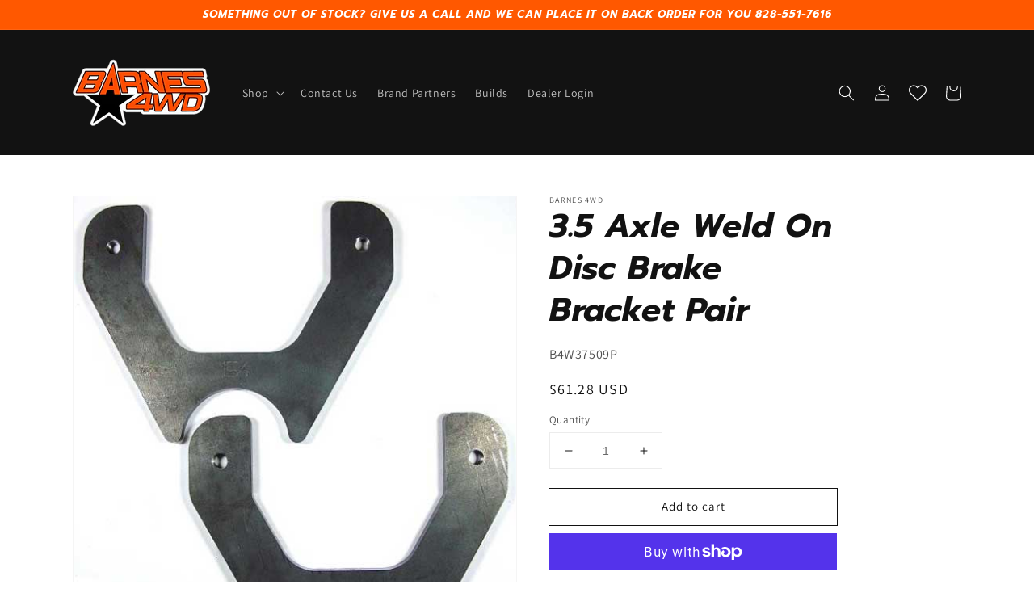

--- FILE ---
content_type: text/javascript; charset=utf-8
request_url: https://barnes4wd.com/products/3-5-axle-weld-on-disc-brake-bracket-pair.js
body_size: 680
content:
{"id":7581617750232,"title":"3.5 Axle Weld On Disc Brake Bracket Pair","handle":"3-5-axle-weld-on-disc-brake-bracket-pair","description":"\u003cp\u003eThis weld on bracket can be used to mount a disc brake caliper to any axle with a 3 1\/2\" axle tube. This disc brake bracket is made from 3\/8\" US plate steel. The brackets are laser cut and tapped to accept 1971-1986 Chevrolet K20 3\/4 Ton 4WD Pickup calipers (Centric Part # 141.62042 and 141.62041). The rotors will have to be matched to your application. Disc brakes have a lot of advantages over drums. They decrease stopping distance by as much as 30%. They also do not clog with mud and other debris. Disc brakes systems can also weigh as much as 100 lb less than drum systems. Your brakes are one area that you do not want any inadequacies. Like all of our products, they are made in the USA from USA steel. Sold In Pairs\u003c\/p\u003e","published_at":"2022-01-17T21:46:11-05:00","created_at":"2022-01-17T21:46:11-05:00","vendor":"Barnes 4WD","type":"","tags":["Axle Accessories","Disc Brake Brackets"],"price":6128,"price_min":6128,"price_max":6128,"available":true,"price_varies":false,"compare_at_price":null,"compare_at_price_min":0,"compare_at_price_max":0,"compare_at_price_varies":false,"variants":[{"id":42398431281368,"title":"Default Title","option1":"Default Title","option2":null,"option3":null,"sku":"B4W37509P","requires_shipping":true,"taxable":true,"featured_image":null,"available":true,"name":"3.5 Axle Weld On Disc Brake Bracket Pair","public_title":null,"options":["Default Title"],"price":6128,"weight":2722,"compare_at_price":null,"inventory_management":"shopify","barcode":null,"quantity_rule":{"min":1,"max":null,"increment":1},"quantity_price_breaks":[],"requires_selling_plan":false,"selling_plan_allocations":[]}],"images":["\/\/cdn.shopify.com\/s\/files\/1\/0616\/3752\/5720\/products\/35-Weld-On-Disc-Brake.jpg?v=1652168997"],"featured_image":"\/\/cdn.shopify.com\/s\/files\/1\/0616\/3752\/5720\/products\/35-Weld-On-Disc-Brake.jpg?v=1652168997","options":[{"name":"Title","position":1,"values":["Default Title"]}],"url":"\/products\/3-5-axle-weld-on-disc-brake-bracket-pair","media":[{"alt":"3.5\" Universal Disc Brake Bracket","id":30032598368472,"position":1,"preview_image":{"aspect_ratio":0.935,"height":600,"width":561,"src":"https:\/\/cdn.shopify.com\/s\/files\/1\/0616\/3752\/5720\/products\/35-Weld-On-Disc-Brake.jpg?v=1652168997"},"aspect_ratio":0.935,"height":600,"media_type":"image","src":"https:\/\/cdn.shopify.com\/s\/files\/1\/0616\/3752\/5720\/products\/35-Weld-On-Disc-Brake.jpg?v=1652168997","width":561}],"requires_selling_plan":false,"selling_plan_groups":[]}